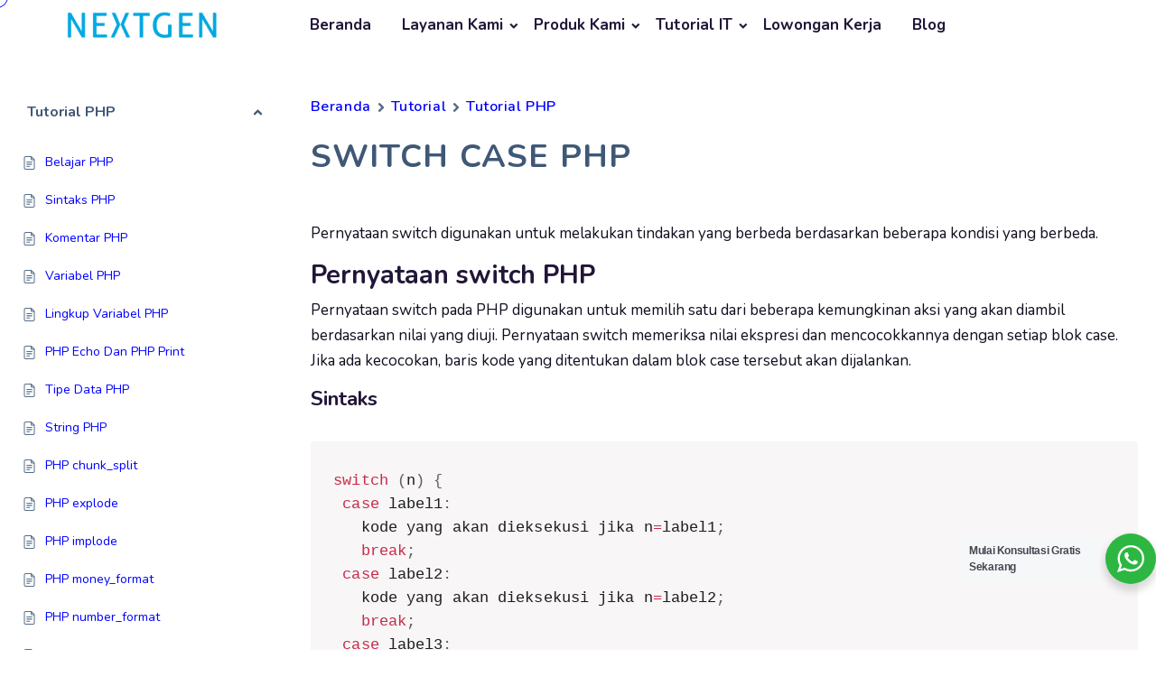

--- FILE ---
content_type: text/css
request_url: https://nextgen.co.id/wp-content/themes/ecademy-child/style.css?ver=6.4.4
body_size: -252
content:
/*
 Theme Name:   eCademy Child
 Theme URI:    https://themes.envytheme.com/ecademy/
 Description:  eCademy Child Theme
 Author:       EnvyTheme
 Author URI:   https://envytheme.com/
 Template:     ecademy
 Version:      6.3
*/

/* ecademy-education-lms-online-training-courses-wordpress-theme */

--- FILE ---
content_type: text/javascript
request_url: https://nextgen.co.id/wp-content/themes/ecademy/assets/js/ecademy-smartify.js?ver=1763196833
body_size: -213
content:
(function($){
	"use strict";
	jQuery(document).on('ready', function () {
        
        $('img').addClass('smartify');
        $('.smartify').smartify();

    });

    $( window ).on( 'elementor/frontend/init', function() {
        elementorFrontend.hooks.addAction( 'frontend/element_ready/widget', function( $scope ) {
            
            $('img').addClass('smartify');
            $('.smartify').smartify();
        });
    });
}(jQuery));

--- FILE ---
content_type: text/javascript
request_url: https://nextgen.co.id/wp-content/plugins/betterdocs-pro/assets/public/js/glossaries.js?ver=58bdab1546223c0f44cc
body_size: -132
content:
(()=>{const t=document.querySelectorAll(".glossary-tooltip-container");t?.forEach((t=>{let e;t?.addEventListener("mouseenter",(function(t){e=setTimeout((()=>{!function(t){t.target.classList.add("active")}(t)}),500)})),t?.addEventListener("mouseleave",(function(t){clearTimeout(e),setTimeout((()=>{!function(t){t.target.classList.remove("active")}(t)}),500)})),function(t){const e=t?.getAttribute("data-tooltip"),o=document.createElement("p");o.classList.add("glossary-tooltip-overlay");const n=document.createElement("div");let a;try{a=decodeURIComponent(e)}catch(t){a=e}n.innerHTML=a,o.appendChild(n),t.appendChild(o)}(t)}))})();

--- FILE ---
content_type: text/javascript
request_url: https://nextgen.co.id/wp-content/themes/ecademy/assets/js/jquery.smartify.js?ver=1763196833
body_size: 1550
content:
!function(a,b,c){var d=a(b),e=d,f=b.devicePixelRatio||1,g=null,h=console&&console.log?function(a,b){console.log(a,b||"")}:a.noop;a.fn.smartify=function(i){var j=this,k={threshold:0,limit_retry:0,event:"scroll",effect:"fadeIn",container:b,src_attr:"sm-src",skip_invisible:!0,placeholder:"[data-uri]",appear:a.noop,load:a.noop};a.extend(k,i||{}),f>1&&(g=k.src_attr+"-"+(f>2?"3x":f>1.5?"2x":"1-5x")),null===g&&(g=k.src_attr),e=k.container===c||k.container===b?d:a(k.container);var l=function(){var b=0;j.each(function(){var c=a(this);if(!k.skip_invisible||c.is(":visible"))if(a.above_the_top(this,k.threshold)||a.left_of_begin(this,k.threshold));else if(a.below_the_fold(this,k.threshold)||a.right_of_fold(this,k.threshold)){if(++b>k.limit_retry)return!1}else c.trigger("appear"),b=0})},m=function(){var b=a.grep(j,function(a){return!(a.loaded||a.no_src_attr)});j=a(b)},n=function(a){var b=a.data("toggle-class"),c=a.data("add-class"),d=a.data("remove-class");b&&a.toggleClass(b),d&&a.toggleClass(d),c&&a.toggleClass(c)},o=function(b,c,d){var e=a(b),f=a.trim(e.attr(c.src_attr));e.attr(g)&&(f=a.trim(e.attr(g))),a("<img />").bind("load",function(){e.hide(),e.attr("src",f),e[c.effect](c.effect_speed),b.loaded=!0,d(),c.load(b,j,c)}).attr("src",f)},p=function(b,c,d){var e=a(b),f=a.trim(e.attr(c.src_attr));e.attr(g)&&(f=a.trim(e.attr(g))),e.on("load",function(){e[c.effect](c.effect_speed),b.loaded=!0,d(),c.load(b,j,c)}).attr("src",f)},q=function(b,c,d){var e=a(b),f=e.attr("href"),g=e.data("do"),h=e.data("target");if("callback()"===h)return n(e),b.loaded=!0,void d();if("parent()"===h?h=e.parent():h&&(h=a(h)),h.is("iframe"))h.attr(c.src_attr,f),p(h.get(0),c,d),n(h);else if(h.is("img"))h.attr(c.src_attr,f),o(h.get(0),c,d),n(h);else{var i={method:"GET",url:f,data:{}};a.ajax(i).done(function(a){"append"===g?h.appendChild(a):h.html(a),h[c.effect](c.effect_speed),n(h),b.loaded=!0,d(),c.load_target_and_smartify&&c.elements_selector&&h.find(c.elements_selector).smartify(k),c.load(b,j,c,a)}).fail(function(a,d){c.load(b,j,c,a,d)})}};return 0===k.event.indexOf("scroll")&&e.bind(k.event,function(){return l()}),this.each(function(){var b=this,c=a(b),d=a.extend({},k,c.data());d.threshold=parseInt(d.threshold),b.loaded=!1,b.no_src_attr=!1;var e=a.trim(c.attr("src"))||!1,f=a.trim(c.attr(d.src_attr))||!1,g=c.is("a"),i=c.is("img"),l=c.is("iframe");if(c.data("toggle-class")||c.data("add-class")||c.data("remove-class")){var r=d.load;d.load=function(a,b,d,e,f){r(a,b,d,e,f),n(c)}}return!i&&!l||e||c.attr("src",d.placeholder),!i&&!l||f?(c.one("appear",function(){this.loaded||(d.appear&&d.appear(b,j,d),i?o(b,d,m):g?c.data("target")?q(b,d,m):h('%cAn Anchor Tag must have defined data-target="" attribute to load response content in!',"color: #ff9900;"):l?p(b,d,m):(m(),d.load(b,j,d)))}),void(d.event.indexOf("scroll")&&c.bind(d.event,function(){b.loaded||c.trigger("appear")}))):(h("%cElement has no "+d.src_attr+" defined to load","color: #ff9900;"),b.no_src_attr=!0,void m())}),/(?:iphone|ipod|ipad).*os 5/gi.test(navigator.appVersion)&&d.bind("pageshow",function(b){b.originalEvent&&b.originalEvent.persisted&&j.each(function(){a(this).trigger("appear")})}),d.bind("resize orientationchange",l),a(b.document).ready(l),this};var i=function(){return"function"==typeof e.scrollTop?e.scrollTop():e.offset().top},j=function(){return"function"==typeof e.scrollLeft?e.scrollLeft():e.offset().left};a.below_the_fold=function(b,c){return e.height()+i()<=a(b).offset().top-c},a.right_of_fold=function(b,c){return e.width()+j()<=a(b).offset().left-c},a.above_the_top=function(b,c){return i()>=a(b).offset().top+c+a(b).height()},a.left_of_begin=function(b,c){return j()>=a(b).offset().left+c+a(b).width()},a.visible_in_viewport=function(b,c){return!(a.right_of_fold(b,c)&&a.left_of_begin(b,c)&&a.below_the_fold(b,c)&&a.above_the_top(b,c))},a.extend(a.expr[":"],{"visible-in-viewport":function(b){return a.visible_in_viewport(b,0)},"below-the-fold":function(b){return a.below_the_fold(b,0)},"above-the-top":function(b){return!a.below_the_fold(b,0)},"right-of-screen":function(b){return a.right_of_fold(b,0)},"left-of-screen":function(b){return!a.right_of_fold(b,0)}}),a.fn.smartify_section=function(b,c){var e={threshold:0,on_trigger:"visible",persist_trigger:!1,skip_invisible:!0,children_selector:".smartify-children"};a.extend(e,b||{}),this.each(function(){var b=a(this),f=a.extend({},e,b.data()),g=b.attr("href");g||(g=f.target);var h;h=g?a(g).find(f.children_selector):a(f.children_selector);var i=function(a){h.smartify(c),a.target&&d.scrollTop(d.scrollTop()+2)};"visible"===f.on_trigger?b.smartify({threshold:f.threshold,appear:i}):f.on_trigger&&(f.persist_trigger?b.on(f.on_trigger,i):b.one(f.on_trigger,i))})}}(jQuery,window);

--- FILE ---
content_type: text/javascript
request_url: https://nextgen.co.id/wp-content/themes/ecademy/assets/js/cursor.min.js?ver=1763196833
body_size: -112
content:
/**
 * Cursor JS
 */
jQuery(document).ready(function(e){const r=document.querySelector(".ecademy-cursor"),t=document.querySelector(".ecademy-cursor2");if(jQuery(".ecademy-cursor")[0]){let e={x:0,y:0,largeX:0,largeY:0,targetX:0,targetY:0};document.addEventListener("mousemove",r=>{e.targetX=r.pageX,e.targetY=r.pageY});const a=()=>{e.x+=.2*(e.targetX-e.x),e.y+=.2*(e.targetY-e.y),e.largeX+=.12*(e.targetX-e.largeX),e.largeY+=.12*(e.targetY-e.largeY),r.style.transform=`translate(${e.x-5}px, ${e.y-5}px) `,t.style.transform=`translate(${e.largeX-25}px, ${e.largeY-25}px)`,requestAnimationFrame(a)};a()}});